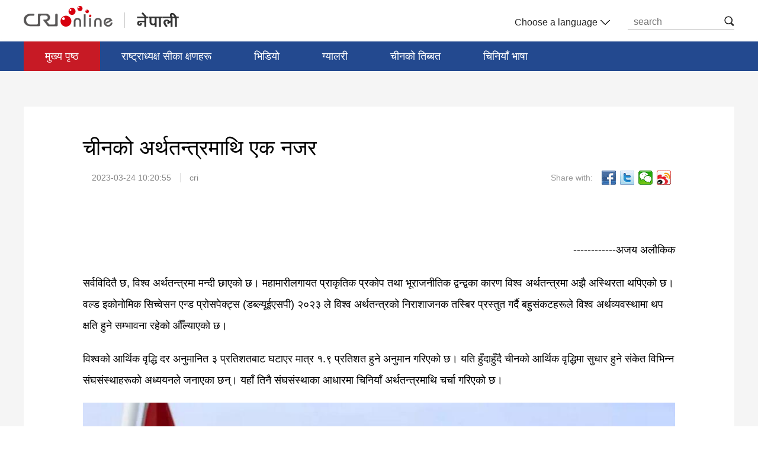

--- FILE ---
content_type: text/html
request_url: https://nepal.cri.cn/2023/03/24/ARTIWPAFjE2ECCS206dCwIHM230324.shtml
body_size: 9102
content:
 <html>
<head>
<meta charset="UTF-8">
<meta name="viewport" content="width=device-width,initial-scale=1.0, minimum-scale=1.0,maximum-scale=1.0,user-scalable=no">
<meta name="filetype" content="1">
<meta name="publishedtype" content="1">
<meta name="pagetype" content="1">
<meta name="format-detection" content="telephone=no">
<meta name="renderer" content="webkit|ie-comp|ie-stand">
<meta http-equiv="X-UA-Compatible" content="IE=edge,chrome=1">
<meta http-equiv="Pragma" content="no-cache">
<meta http-equiv="Cache-Control" content="no-cache">
<meta name="author" content="段楠楠">
<meta name="source" content="cri">
<title>
चीनको अर्थतन्त्रमाथि एक नजर
</title>
<meta name="catalogs" content="PAGEdvno8vuAIfTg3Eota8MC211223">
<meta name="contentid" content="ARTIWPAFjE2ECCS206dCwIHM230324">
<meta name=keywords content="">
<meta name="spm-id" content="C66829775752">
<meta name=description content="">
<link type="text/css" rel="stylesheet" href="//rcrires.cri.cn/photoAlbum/cri/templet/common/DEPA1640678344587476/public.css">
<link type="text/css" rel="stylesheet" href="//rcrires.cri.cn/photoAlbum/cri/templet/common/DEPA1641455326413551/bottom.css">
<script type="text/javascript" src="//rcrires.cri.cn/library/script/jquery-1.7.2.min.js"></script>
<script src="//rcrires.cri.cn/photoAlbum/cri/templet/common/DEPA1641455326413551/jquery.qrcode.min.js" type="text/javascript" charset="utf-8"></script>
<script language="JavaScript">
				var url_domainname = location.href;
				var num_1 = url_domainname.split("//")[1];
				var domainame_ = num_1.split("/")[0];
				var type_ = num_1.split(".")[0];
				var commentTitle = "चीनको अर्थतन्त्रमाथि एक नजर"; //评论标题
				/* 评论对象ID 20位以内的字符串 每个被评论对象不同20120420------ */
				var itemid1 = "ARTIWPAFjE2ECCS206dCwIHM230324"; //正文页id，赋值给留言评论模块的参数之一
				var commentUrl = "https://nepal.cri.cn/2023/03/24/ARTIWPAFjE2ECCS206dCwIHM230324.shtml";
				var column_id = "TOPC1640167709381676";
				var sub_column_id = "PAGEdvno8vuAIfTg3Eota8MC211223";
				var domainname = domainame_;
				var sobey_video_flag = '';
				var type = type_;
				var pindao_1 = "CHAL1640166829775752";
				var dateNum = (new Date()).toLocaleDateString() + " " + (new Date()).toLocaleTimeString();
				var times_str = dateNum.replace(/年/g, '-').replace(/月/g, '-').replace(/日/g, '-').replace(/:/g, '-');
				var new_str = times_str.replace(/ /g, '-');
				var arr = new_str.split("-");
				var datum = new Date(Date.UTC(arr[0], arr[1] - 1, arr[2] - 2, arr[3] - 8, arr[4], arr[5]));
				var timeint = datum.getTime() / 1000;
				var html;
				var sorts_dianji = sub_column_id + ',' + column_id + ',' + itemid1.substring(0, 4); /*点击量sorts值*/
				var searchkeywords = "";
				var commentbreif = "";
				var commentimg3 = "";
				var commentimg2 = "";
				var commentimg1 = "https://p5crires.cri.cn/photoworkspace/cri/2023/03/24/2023032410204742552.jpg";
				var commentimg0 = "";
				var commentimg = commentimg3;
				if (commentimg3 == "") {
					commentimg = commentimg2;
				}
				if (commentimg2 == "") {
					commentimg = commentimg1;
				}
				if (commentimg1 == "") {
					commentimg = commentimg0;
				}
				if (commentimg.split("//")[0] == '' || commentimg.split("//")[0] == 'http:') {
					commentimg = "https://" + commentimg.split("//")[1];
				}
				var hdprop = "";
			</script>
<script>
			if(window.innerWidth<=1024){
				autoRem();
			}
			function autoRem(){
				var view_width = document.getElementsByTagName('html')[0].getBoundingClientRect().width;
				var _html = document.getElementsByTagName('html')[0];
				view_width>1242?_html.style.fontSize = 1242 / 16 + 'px':_html.style.fontSize = view_width / 16 + 'px';
			}
			autoRem();
			window.onresize = function(){
				autoRem();
			}
	  </script>
<style type="text/css">
        .hyhq_audio_ind01 .article-con .video-js {
            position: relative !important;
        }
        #js-head-player .video-audio {
            position: absolute !important;
            top: 0 !important;
        }
    </style>
</head>
<body data-spm="Pdvno8vuAIfT">
<script>
with(document)with(body)with(insertBefore(createElement("script"),firstChild))setAttribute("exparams","v_id=&aplus&",id="tb-beacon-aplus",src=(location>"https"?"//js":"//js")+".data.cctv.com/__aplus_plugin_cctv.js,aplus_plugin_aplus_u.js")
</script>
<div class="page_wrap">
<div class="ELMTj5ncZqoJks3nG2bPdl7F211228" data-spm="Ej5ncZqoJks3">
<div class="header">
<div class="column_wrapper">
<div class="logo left">
<a href="http://www.cri.cn/" class="crl_logo"></a>
<a href="/" class="my_logo"></a>
</div>
<div class="header-menu right">
<div class="languageSelect left">
<label> Choose a language
<select onchange="if(this.value!='')window.location=this.value" class="language">
<option>Choose a language
</option><option value="http://www.cri.cn/index.html?lang=zh-CN">Chinese Simplified
</option><option value="http://big5.cri.cn/">Chinese Traditional
</option><option value="http://albanian.cri.cn">Albanian
</option><option value="http://arabic.cri.cn">Arabic
</option><option value="http://belarusian.cri.cn/">Belarusian
</option><option value="http://bengali.cri.cn">Bengali
</option><option value="http://bulgarian.cri.cn">Bulgarian
</option><option value="http://cambodian.cri.cn">Cambodian
</option><option value="http://croatian.cri.cn">Croatian
</option><option value="http://czech.cri.cn">Czech
</option><option value="http://english.cri.cn">English
</option><option value="http://esperanto.cri.cn">Esperanto
</option><option value="http://filipino.cri.cn">Filipino
</option><option value="http://french.cri.cn">French
</option><option value="http://german.cri.cn">German
</option><option value="http://greek.cri.cn/">Greek
</option><option value="http://hausa.cri.cn">Hausa
</option><option value="http://hebrew.cri.cn/">Hebrew
</option><option value="http://hindi.cri.cn">Hindi
</option><option value="http://hungarian.cri.cn">Hungarian
</option><option value="http://indonesian.cri.cn">Indonesian
</option><option value="http://italian.cri.cn">Italian
</option><option value="http://japanese.cri.cn">Japanese
</option><option value="http://korean.cri.cn">Korean
</option><option value="http://laos.cri.cn">Laos
</option><option value="http://malay.cri.cn">Malay
</option><option value="http://mongol.cri.cn">Mongol
</option><option value="http://myanmar.cri.cn">Myanmar
</option><option value="http://nepal.cri.cn">Nepal
</option><option value="http://persian.cri.cn">Persian
</option><option value="http://polish.cri.cn">Polish
</option><option value="http://portuguese.cri.cn">Portuguese
</option><option value="http://pushtu.cri.cn">Pushtu
</option><option value="http://romanian.cri.cn">Romanian
</option><option value="http://russian.cri.cn">Russian
</option><option value="http://serbian.cri.cn">Serbian
</option><option value="http://sinhalese.cri.cn">Sinhalese
</option><option value="http://espanol.cri.cn">Spanish
</option><option value="http://swahili.cri.cn">Swahili
</option><option value="http://tamil.cri.cn">Tamil
</option><option value="http://thai.cri.cn">Thai
</option><option value="http://turkish.cri.cn/">Turkish
</option><option value="http://ukrainian.cri.cn">Ukrainian
</option><option value="http://urdu.cri.cn">Urdu
</option><option value="http://vietnamese.cri.cn">Vietnamese
</option></select>
</label>
</div>
<div class="nav-search nav-btn left">
<h2 class="tran_1 nav-btn-h2"></h2>
<div class="nav-btn-eff">
<div class="nav-search-box nav-btn-box">
<form action="//www.google.com/search" method="get" target="_blank">
<label>
<input type="text" placeholder="search" name="q">
<input type="hidden" name="ie" value="UTF-8">
<input type="hidden" name="sitesearch" value="nepal.cri.cn">
<input class="search" name="vs" value="nepal.cri.cn" type="hidden">
</label>
</form>
</div>
</div>
</div>
<div class="clear"></div>
</div>
<div class="clear"></div>
</div>
</div>
<div class="nav">
<div class="column_wrapper">
<div class="nav-list">
<div class="nav_a_hover tran_1" style="width: 0px; left: 36px;"></div>
<ul>
<li style="width:0;"><a class="nav_a" style=""></a></li>
<li class="nav_a" style="color: rgb(255, 255, 255);"><a etitle="1" href="//nepal.cri.cn/index.shtml" target="_blank">मुख्य पृष्ठ</a></li>
<li style="color: rgb(255, 255, 255);"><a etitle="2" href="//nepal.cri.cn/xijinping/index.shtml" target="_blank">राष्ट्राध्यक्ष सीका क्षणहरू</a></li>
<li style="color: rgb(255, 255, 255);"><a etitle="3" href="//nepal.cri.cn/video/index.shtml" target="_blank">भिडियो</a></li>
<li style="color: rgb(255, 255, 255);"><a etitle="4" href="//nepal.cri.cn/pic/index.shtml" target="_blank">ग्यालरी</a></li>
<li style="color: rgb(255, 255, 255);"><a etitle="5" href="//nepal.cri.cn/tibet/index.shtml" target="_blank">चीनको तिब्बत</a></li>
<li style="color: rgb(255, 255, 255);"><a etitle="6" href="//nepal.cri.cn/study/index.shtml" target="_blank">चिनियाँ भाषा</a></li>
<div class="clear"></div>
</ul>
</div>
</div>
</div>
</div>
<script>
 window.onload = function(){
	 /* 提交搜索 */
	 $(".nav-search").delegate(".nav-btn-h2","click",function(){
		var val = $(this).siblings().find("input[type=text]").val()
		$(this).siblings().find("form").submit()
	});
	 
	 /* 导航高亮 */
        var url = window.document.location.hostname + window.document.location.pathname;
        var navLi = $('.nav-list>ul').children('li');
        if (url == (window.document.location.host + '/')) {
            $(navLi).eq(1).addClass('nav_a');
            return false;
        }
        $(navLi).eq(1).addClass('nav_a');
        for (var i=0;i<navLi.length;i++) {
            var hrefUrl = $(navLi).eq(i).children('a').prop('href');
            if (hrefUrl.indexOf(url) > -1) {
                $(navLi).removeClass('nav_a');
                $(navLi).eq(i).addClass('nav_a');
            }
        }
    }
</script>
<div class="index-wrap">
<div class="column_wrapper">
<div class="vspace" style="height: 60px;"></div>
<div class="content">
<div class="list-title" id="atitle">चीनको अर्थतन्त्रमाथि एक नजर</div>
<div class="list-brief">
<span id="apublishtime" class="apublishtime span-first">2023-03-24 10:20:55</span><span id="asource" class="asource">cri</span>
<div class="details-shaer">
<span class="details-shaer-name">Share with:</span>
<div class="bdsharebuttonbox bdshare-button-style0-24" data-bd-bind="1641089148718">
<a class="bds_fbook" data-fx="fb-btn" title="分享到Facebook" href="javascript:void(0);"></a>
<a href="javascript:void(0);" class="bds_twi" data-fx='tw-btn' title="Twitter"></a>
<a class="bds_weixin" data-fx="wx-btn" title="分享到微信" href="javascript:void(0);"></a>
<a href="javascript:void(0);" class="bds_tsina" data-fx='wb-btn' title="sina"></a>
</div>
<div class="clear"></div>
</div>
</div>
<div class="list-abody abody" id="abody" pagedata="">
<p><p style="text-align: center;" class="photo_img_20190808"><br/></p><p style="text-align: right;">------------अजय अलौकिक <br/></p><p>सर्वविदितै छ, विश्व अर्थतन्त्रमा मन्दी छाएको छ। महामारीलगायत प्राकृतिक प्रकोप तथा भूराजनीतिक द्वन्द्वका कारण विश्व अर्थतन्त्रमा अझै अस्थिरता थपिएको छ। वल्ड इकोनोमिक सिच्वेसन एन्ड प्रोसपेक्ट्स (डब्ल्यूईएसपी) २०२३ ले विश्व अर्थतन्त्रको निराशाजनक तस्बिर प्रस्तुत गर्दै बहुसंकटहरूले विश्व अर्थव्यवस्थामा थप क्षति हुने सम्भावना रहेको औँल्याएको छ।</p><p>विश्वको आर्थिक वृद्धि दर अनुमानित ३ प्रतिशतबाट घटाएर मात्र १.९ प्रतिशत हुने अनुमान गरिएको छ। यति हुँदाहुँदै चीनको आर्थिक वृद्धिमा सुधार हुने संकेत विभिन्न संघसंस्थाहरूको अध्ययनले जनाएका छन्। यहाँ तिनै संघसंस्थाका आधारमा चिनियाँ अर्थतन्त्रमाथि चर्चा गरिएको छ।</p><p style="text-align: center;" class="photo_img_20190808"><img src="https://p2crires.cri.cn/photoworkspace/cri/contentimg/2023/03/24/2023032410200334032.jpg" alt="" width="1000"/></p><p>संयुक्त राष्ट्रसंघले जारी गरेको प्रतिवेदनमा चीनको आर्थिक वृद्धिमा सुधार हुने उल्लेख गरिएपछि चिनियाँ अर्थतन्त्र विश्व आर्थिक वृद्धिको सम्भावनाको &lsquo;हट टपिक&rsquo; बनेको छ। त्यसो त साथै सन् २००८ को विश्वव्यापी वित्तीय संकटदेखि चीन विश्व अर्थतन्त्रमा एक दरिलो खम्बाका रूपमा उभिएकै छ। बीस-तीस वर्षदेखि चीन विश्व अर्थतन्त्रको इन्जिनका रूपमा रहँदै आएको सबैले स्वीकारकै विषय हो।</p><p>विश्व बैँकको तथ्यांकले सन् २०१३ देखि २०२१ को अवधिमा विश्व आर्थिक वृद्धिमा चीनको योगदान औसत ३८.६ प्रतिशत रहेको देखाएको छ। विश्वको एक प्रमुख आर्थिक शक्ति राष्ट्र चीन कोभिड-१९ महामारीमा समेत सकारात्मक वृद्धि हासिल गर्ने राष्ट्र बनेको थियो। ठुल्ठूला शक्ति राष्ट्रको अर्थतन्त्र क्षीण भएको अवस्थामा चीनले आफ्नो धनात्मक वृद्धिलाई कायम राख्न सफल भएको थियो।</p><p>सन् २०२० मा आफ्नो आर्थिक वृद्धि दर नतोकेको चीनले अन्तमा धनात्मक वृद्धि गर्दै प्रमुख आर्थिक शक्ति राष्ट्रमध्ये ऊ मात्रै सफल बनेको थियो। महामारी भए पनि सकारात्मक आर्थिक वृद्धि हासिल गर्ने विश्वको एकमात्र प्रमुख अर्थव्यवस्था बनेको थियो चीन। सन् २०२१ मा पनि यो प्रक्रिया जारी रह्यो। सन् २०२० देखि २०२२ सम्म चीनको अर्थतन्त्रले वार्षिक औसत ४.५ प्रतिशतको आर्थिक वृद्धि दर हासिल गरेको छ, जबकि विश्व अर्थतन्त्रको औसत करिब २ प्रतिशत मात्र रह्यो।</p><p>यसका अतिरिक्त सन् २०२० मा चीनको अर्थतन्त्रले पहिलोपटक १०० ट्रिलियन युआन (१४.८ ट्रिलियन अमेरिकी डलर) नाघेको थियो। साथै सन् २०२१ मा चीनको कुल गार्हस्थ उत्पादन (जीडीपी) ८.४ प्रतिशतले वृद्धि भई ११४ ट्रिलियन युआनभन्दा बढी पुगेको थियो भने सन् २०२२ मा यो १२१ ट्रिलियन युआनभन्दा माथि उक्लँदै अर्को उच्च बिन्दुमा पुगेको छ।</p><p>चीन राष्ट्रिय तथ्यांक ब्युरोले जनवरी १७ तारिख सार्वजनिक गरेको &lsquo;सन् २०२२ को चीनको प्रारम्भिक आर्थिक तथ्यांकअनुसार सन् २०२२ मा चीनको जीडीपी १२१० खर्ब दुई अर्ब ७० करोड चिनियाँ युआन पुगेको छ। यो सन् २०२१ को तुलनामा तीन प्रतिशतले वृद्धि हो।</p><p>विगत तीन वर्षमा कोभिड महामारीले विश्वव्यापी आर्थिक उत्पादनमा असर पारेको छ। यद्यपि कोभिड नियन्त्रणका उपायहरूको गतिशील समायोजन र समयमै विकास समर्थक नीतिहरूको साथमा चिनियाँ अर्थव्यवस्थाले आफ्नो बलियो लचिलोपन प्रमाणित गरेको छ। गत वर्षको दोस्रो त्रैमासिकदेखि चिनियाँ अर्थतन्त्रमा दबाब देखिएको थियो र स्थिर बनाउने प्रयासमा चीनको राज्य परिषद्ले ३३ वटा उपाय तथा नीति लागू गरेको थियो।</p><p>यसबाहेक हालै (जनवरी २८) चिनियाँ प्रधानमन्त्री ली खछ्याङको अध्यक्षतामा बसेको एक बैठकले आर्थिक सुधार र व्यापार विस्तारका लागि उपभोगमा तीव्रता ल्याउने तथा वैदेशिक व्यापार र लगानी वृद्धि गर्ने योजना अघि सारेको छ। आर्थिक रिबाउन्ड र आर्थिक रिकभरीको निरन्तर प्रवृत्ति उल्लेख गर्दै बैठकले केन्द्रीय आर्थिक कार्य सम्मेलनका निर्णय कार्यान्वयन गर्दै आर्थिक प्रदर्शनलाई उचित दायरामा राख्न वृद्धि, रोजगारी तथा मूल्यमा स्थिरता सुनिश्चित गर्न ध्यान केन्द्रित गर्नुपर्नेमा जोड दिएको छ। अर्थतन्त्रलाई स्थायित्व प्रदान गर्न नीतिगत प्याकेजको प्रभावकारी कार्यान्वयन सुनिश्चितताका लागि ठोस कदम चालिने बताइएको छ।</p><p>डिसेम्बर १५ र १६ तारिखमा आयोजित चीनको वार्षिक केन्द्रीय आर्थिक कार्य सम्मेलनले सन् २०२३ को आर्थिक कार्यबारे संक्षेपीकरण, वर्तमान आर्थिक स्थितिको विश्लेषण तथा आर्थिक कार्य निर्देशनलगायतका विषयमा निर्यण तथा योजना अघि सार्दै स्थिरतालाई प्राथमिकतामा राखेर स्थिरतासँगै विकासको मार्गनिर्देशन गरेको छ। सम्मेलनले आर्थिक सञ्चालनलाई समष्टिगत सुधार गर्न अघि बढाउने धारणा व्यक्त गर्नुका साथै ३१ पटक स्थिरताको भाव उल्लेख गरेको थियो।</p><p>साथै आर्थिक विकासको समष्टिगत सुधार गरेर गुणस्तरीय विकासलाई बढाउने आग्रह गरेको छ। आर्थिक सुधार र खुलापन नीतिका साथै देशको विस्तारित मध्यम वर्ग र बढ्दो उपभोगले आर्थिक वृद्धिलाई गति दिने अपेक्षा पनि गरिएको छ।</p><p>गत वर्ष चीनको अर्थतन्त्रका केही अवयवको आर्थिक तथ्यांक</p><p>चीनको उपभोक्ता मूल्य सूचकांक सन् २०२२ मा २ प्रतिशतले बढेको चीनको राष्ट्रिय तथ्यांक ब्युरोले जनाएको छ। यो चीन सरकारको वार्षिक लक्ष्य तीन प्रतिशतभन्दा कम रहेको पनि जनाइएको छ। सन् २०२२ मा चीनको प्रतिव्यक्ति डिस्पोजेबल आय ३६,८८३ युआन रहेको छ र ५ प्रतिशतले बढेको छ। तथ्यांक ब्युरोका अनुसार मूल्य कारकतत्त्वहरू घटाएपछि प्रतिव्यक्ति डिस्पोजेबल आय अघिल्लो वर्षको तुलनामा २.९ प्रतिशतले बढेको छ।</p><p>सन् २०२२ मा चीनको अनलाइन खुद्रा बिक्री वार्षिक रूपमा ४ प्रतिशत बढेर १३.८ ट्रिलियन युआन पुगेको छ। गत वर्ष चीनको ३ प्रतिशत जीडीपी वृद्धिमा उपभोगले ३२.८ प्रतिशत योगदान पुर्‍याएको छ। चीन विश्वको दोस्रो ठूलो उपभोग बजार र शीर्ष अनलाइन खुद्रा बजार पनि हो। सन् २०२१ मा चीनको डिजिटल अर्थतन्त्र विश्वको दोस्रो स्थान ओगट्दै ७.१ ट्रिलियन डलर पुगेको छ। सन् २०१२ देखि २०२१ सम्म चीनको जीडीपीमा डिजिटल अर्थतन्त्रको हिस्सा २१.६ बाट ३९.८ प्रतिशत पुगेको छ।</p><p>चीनको सेवा व्यापार मूल्य सन् २०२२ मा वार्षिक १२.९ प्रतिशतले बढेको छ। तथ्यांकअनुसार कुल व्यापार मूल्य ५.९८ ट्रिलियन युआन छ। सेवाको निर्यात वार्षिक रूपमा १२.१ प्रतिशतले बढेर २.८५ ट्रिलियन युआन पुगेको छ भने आयातित सेवा अघिल्लो वर्षको तुलनामा १३.५ प्रतिशतले बढेर २७५.७१ अर्ब युआनको घाटा भएको छ।</p><p>सन् २०२२ मा निर्यात १०.५ प्रतिशतले बढेर २३.९७ ट्रिलियन युआन पुगेको छ भने आयात ४.३ प्रतिशतले बढेर १८.१ ट्रिलियन युआन पुगेको छ। चीनको वैदेशिक व्यापार पनि आर्थिक वृद्धिका लागि प्रेरक शक्तिका रूपमा रहेको र कुल मालसामान व्यापार पहिलोपटक ४० ट्रिलियन युआनभन्दा माथि पुगेको चीनको भन्सार विभागले जनाएको छ।</p><p>विभागका अनुसार कुल मालसामानको व्यापार गत वर्षको तुलनामा ७.७ प्रतिशतले बढेर ४२.०७ ट्रिलियन युआन पुगेको छ र सन् २०२२ मा चीन लगातार छैटौँ वर्षका लागि सबैभन्दा ठूलो मालसामान व्यापार गर्ने देश बनेको छ। कुल वस्तु र सेवा निर्यातले जीडीपी वृद्धिमा १७.१ प्रतिशत योगदान पुर्‍याएको छ। साङहाई बन्दरगाह लगातार १३ औँ वर्षदेखि विश्वको सबैभन्दा व्यस्त कन्टेनर पोर्टका रूपमा छ।</p><p>चीनको सवारीसाधन बिक्री सन् २०२२ मा २.१ प्रतिशतले बढेर २६.८६ मिलियन पुगेको छ। यसैगरी सवारीसाधन उत्पादन २७ मिलियन एकाइ नाघेको छ। चीनले लगातार १४ वर्षदेखि सवारीसाधन उत्पादन तथा बिक्रीका क्षेत्रमा विश्वमा पहिलो स्थान ओगटेको छ। साथै नयाँ ऊर्जा सवारीसाधनमा पनि लगातार आठौँ वर्ष विश्व बजारको शीर्ष स्थानमा छ। सन् २०२२ मा चीनले ४,१०० किलोमिटर नयाँ रेलमार्ग सञ्चालनमा ल्याएको छ, त्यसमध्ये आधाभन्दा बढी हाइस्पिडको छ।</p><p>गत वर्ष चीनको अनुसन्धान र विकासमा कुल खर्च ३.०९ ट्रिलियन युआन पुगेको छ। सन् २०२२ मा चीनको रोजगारी बजारमा कुल १२.०६ मिलियन नयाँ सहरी रोजगार सिर्जना भएको छ।</p><p>प्रतिकुल मौसम भए पनि चीनमा गत वर्ष सन् २०२१ को तुलनामा ०.५ प्रतिशतको वृद्धिसँगै ६८६.५३ अर्ब किलोग्राम अन्न उत्पादन भएको छ। चीनले लगातार आठ वर्षदेखि ६५० अर्ब किलोग्रामभन्दा बढी अन्न उत्पादन गर्दै आएको छ।</p><p>चिनियाँ बैंकहरूले सन् २०२२ मा १०७.३ बिलियन अमेरिकी डलरको विदेशी मुद्रा खरिद गरेको तथ्यांक छ। चीनको विदेशी मुद्रा सञ्चिति ३.१२७७ ट्रिलियन डलर रहेको देखाइएको छ।</p><p style="text-align: center;" class="photo_img_20190808"><img src="https://p5crires.cri.cn/photoworkspace/cri/contentimg/2023/03/24/2023032410200371965.jpg" alt="" width="1000"/></p><p>चीनको फिक्स्ड एस्सेट लगानी गत वर्ष ५.१ प्रतिशतले बढेर ५७.२१ ट्रिलियन युआन पुगेको राष्ट्रिय तथ्यांक ब्युरोले जनाएको छ। चीनमा प्रत्यक्ष वैदेशिक लगानी ६.३ प्रतिशतले बढेर १.२३ ट्रिलियन पुगेको छ। उत्पादन उद्योगमा प्रत्यक्ष वैदेशिक लगानी प्रवाह ४६.१ प्रतिशतले बढेर ३२३.७ बिलियन पुगेको छ। त्यसमध्ये अघिल्लो वर्षको तुलनामा उच्चप्रविधिको उद्योगमा २८.३ प्रतिशतले बढेको तथ्यांकले देखाएको छ।</p><p>यसरी महामारीका क्रममा विश्वव्यापी आपूर्ति शृंखला अस्तव्यस्त भएको अवस्था पनि चीन सफल छ। गत वर्ष पनि जटिल अन्तर्राष्ट्रिय परिदृश्य तथा चुनौतीपूर्ण पृष्ठभूमिको सामना गर्दै चीनले उल्लेखनीय उपलब्धि हासिल गर्‍यो। महामारीपछिको विश्व अर्थतन्त्रको पुनःउत्थानमा चीनको भूमिका अझै महत्त्वपूर्ण बनेको छ। साथै सन् २०२३ मा चीनको आर्थिक वृद्धि दर चालु वर्षको तुलनामा अझै उच्च हुने अपेक्षा गरिएको छ। यद्यपि सन् २०२२ मा सुस्त देखिएको विश्व आर्थिक वृद्धि यो वर्ष झनै कमजोर हुने आकलन छ।</p><p>हालै विश्व बैंकले सन् २०२३ को विश्व आर्थिक वृद्धि प्रक्षेपणलाई गत जुनको लगभग ३ प्रतिशतको पूर्वअनुमानबाट १.९ प्रतिशतमा घटाएको छ। यो पृष्ठभूमिमा विश्वको दोस्रो ठूलो आर्थिक समूहका रूपमा रहेको चीनको स्थिर आर्थिक सञ्चालन अत्यन्तै महत्त्वपूर्ण देखिएको छ।</p><p>विश्व बैंकको पछिल्लो प्रतिवेदनअनुसार सन् २०२३ मा चीनको अर्थतन्त्र ४.३ प्रतिशतले वृद्धि हुनेछ। विभिन्न अन्तर्राष्ट्रिय लगानी बैंक र वित्तीय संस्थाहरूले सन् २०२२ को अन्त्यमा कोभिड नीतिहरू समायोजन तथा मौद्रिक तथा वित्तीय नीतिहरूलाई सहजीकरण र बलियो लचिलोपन तथा समग्र आर्थिक प्रदर्शनबाट चीनको आर्थिक वृद्धि दर पूर्वानुमानबाट परिमार्जन गर्दै बढाएका छन्।</p><p>डब्ल्यूईएसपी २०२३ को रिपोर्टअनुसार सन् २०२३ मा चीनको आर्थिक वृद्धि ४.८ प्रतिशत पुग्ने अनुमान गरिएको छ। अन्तर्राष्ट्रिय मुद्रा कोष (आईएमएफ) ले जनवरी ३० तारिख चीनको अर्थतन्त्र सन् २०२३ मा ५.२ प्रतिशतले वृद्धि हुने प्रक्षेपण गरेको छ, जुन अक्टोबर २०२२ को प्रक्षेपणभन्दा ०.८ प्रतिशत अंकले बढी हो।</p><p>चीनले सन् २०२३ मा विश्वव्यापी वृद्धिलाई गति दिन महत्त्वपूर्ण भूमिका खेल्नेछ। चिनियाँ शैलीको स्थिर आर्थिक विकासले विश्वलाई अवसर प्रदान गर्नेछ साथै विश्व अर्थतन्त्रलाई टेवा पनि दिनेछ।</p><p>(हिमालप्रेसमा २०७९ फागुन ८ गते प्रकाशित)</p></p>
</div>
<div class="vspace" style="height: 60px;"></div>
</div>
<div class="vspace" style="height: 60px;"></div>
</div>
</div>
<div class="clear"></div>
<div class="footer ELMTByLgYRLKzJIx1M1WYCE1211228" data-spm="EByLgYRLKzJI">
<div class="column_wrapper">
<div class="footer-l left">
<ul class="js-lastLiEff-1">
<li><a href="//www.fmprc.gov.cn/ce/cenp/eng/" target="_blank"><img src="//p5crires.cri.cn/photoAlbum/cri/templet/common/DEPA1640678344587476/rBABDF_pu2-AeXreAAAAAAAAAAA910.180x60a.jpg" width="180" height="60" alt="नेपालका लागि चिनियाँ राजदूताबास_fororder_shiguan" title="नेपालका लागि चिनियाँ राजदूताबास" usemap=""></a></li><li><a href="//www.cfmonair.com/" target="_blank"><img src="//p5crires.cri.cn/photoAlbum/cri/templet/common/DEPA1640678344587476/rBABCV_pvEuAJ_rXAAAAAAAAAAA607.180x60b.gif" width="180" height="60" alt="Capital FM_fororder_d603ff1ae4ca4585acc92b2b23629066" title="Capital FM" usemap=""></a></li><li><a href="//radionepal.gov.np/oldsite/" target="_blank"><img src="//p5crires.cri.cn/photoAlbum/cri/templet/common/DEPA1640678344587476/rBABCl_pvGmACzeIAAAAAAAAAAA811.180x60c.jpg" width="180" height="60" alt="रेडियो नेपाल_fororder_radionepal" title="रेडियो नेपाल" usemap=""></a></li>
</ul>
</div>
<div class="footer-r right">
<p>© China Radio International.CRI. All Rights Reserved</p>
<p>16A Shijingshan Road, Beijing, China. 100040</p>
</div>
<div class="clear"></div>
</div>
</div>
</div>
<script src="//rcrires.cri.cn/photoAlbum/cri/templet/common/DEPA1641455326413551/index_20226895.js" type="text/javascript" charset="utf-8"></script>
<script src="//rcrires.cri.cn/library/script/shareToSnsCommon1.1.js" type="text/javascript" charset="utf-8"></script>
</body>
</html>

--- FILE ---
content_type: application/javascript
request_url: https://p.data.cctv.com/ge.js
body_size: 68
content:
window.goldlog=(window.goldlog||{});goldlog.Etag="S2j0ISp5MDsCATQOc4atSACg";goldlog.stag=2;

--- FILE ---
content_type: application/javascript
request_url: https://p.data.cctv.com/ge.js
body_size: -29
content:
window.goldlog=(window.goldlog||{});goldlog.Etag="S2j0IR0hyH0CATQOc4a0dlBI";goldlog.stag=2;